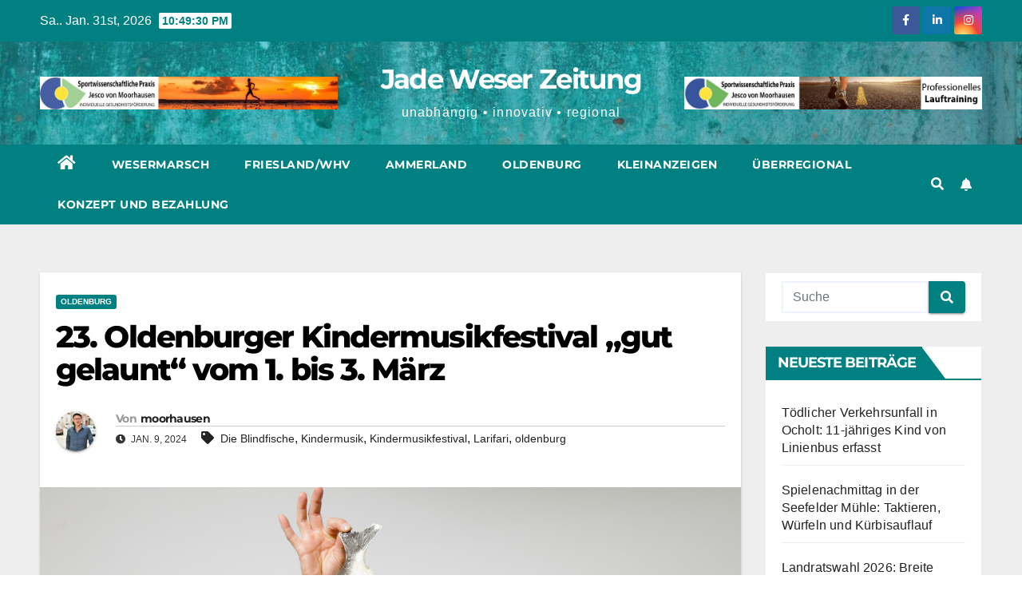

--- FILE ---
content_type: text/html; charset=UTF-8
request_url: https://jade-weser-zeitung.de/2024/01/09/23-oldenburger-kindermusikfestival-gut-gelaunt-vom-1-bis-3-maerz/
body_size: 13891
content:
<!DOCTYPE html>
<html lang="de" xmlns:og="http://ogp.me/ns#" xmlns:fb="http://ogp.me/ns/fb#">
<head>
<meta charset="UTF-8">
<meta name="viewport" content="width=device-width, initial-scale=1">
<meta name="google-site-verification" content="rcSDLXN3eEEJatWmdtTW2jXUlupTYLuV_TMv4Lg27zY" />
<link rel="profile" href="https://gmpg.org/xfn/11">
<title>23. Oldenburger Kindermusikfestival „gut gelaunt“ vom 1. bis 3. März &#8211; Jade Weser Zeitung</title>
<meta name='robots' content='max-image-preview:large' />
	<style>img:is([sizes="auto" i], [sizes^="auto," i]) { contain-intrinsic-size: 3000px 1500px }</style>
	<link rel='dns-prefetch' href='//www.googletagmanager.com' />

<link rel='dns-prefetch' href='//pagead2.googlesyndication.com' />
<link rel="alternate" type="application/rss+xml" title="Jade Weser Zeitung &raquo; Feed" href="https://jade-weser-zeitung.de/feed/" />
<link rel="alternate" type="application/rss+xml" title="Jade Weser Zeitung &raquo; Kommentar-Feed" href="https://jade-weser-zeitung.de/comments/feed/" />
<link rel="alternate" type="application/rss+xml" title="Jade Weser Zeitung &raquo; Kommentar-Feed zu 23. Oldenburger Kindermusikfestival „gut gelaunt“ vom 1. bis 3. März" href="https://jade-weser-zeitung.de/2024/01/09/23-oldenburger-kindermusikfestival-gut-gelaunt-vom-1-bis-3-maerz/feed/" />
<script type="text/javascript">
/* <![CDATA[ */
window._wpemojiSettings = {"baseUrl":"https:\/\/s.w.org\/images\/core\/emoji\/15.0.3\/72x72\/","ext":".png","svgUrl":"https:\/\/s.w.org\/images\/core\/emoji\/15.0.3\/svg\/","svgExt":".svg","source":{"concatemoji":"https:\/\/jade-weser-zeitung.de\/wp-includes\/js\/wp-emoji-release.min.js?ver=6.7.4"}};
/*! This file is auto-generated */
!function(i,n){var o,s,e;function c(e){try{var t={supportTests:e,timestamp:(new Date).valueOf()};sessionStorage.setItem(o,JSON.stringify(t))}catch(e){}}function p(e,t,n){e.clearRect(0,0,e.canvas.width,e.canvas.height),e.fillText(t,0,0);var t=new Uint32Array(e.getImageData(0,0,e.canvas.width,e.canvas.height).data),r=(e.clearRect(0,0,e.canvas.width,e.canvas.height),e.fillText(n,0,0),new Uint32Array(e.getImageData(0,0,e.canvas.width,e.canvas.height).data));return t.every(function(e,t){return e===r[t]})}function u(e,t,n){switch(t){case"flag":return n(e,"\ud83c\udff3\ufe0f\u200d\u26a7\ufe0f","\ud83c\udff3\ufe0f\u200b\u26a7\ufe0f")?!1:!n(e,"\ud83c\uddfa\ud83c\uddf3","\ud83c\uddfa\u200b\ud83c\uddf3")&&!n(e,"\ud83c\udff4\udb40\udc67\udb40\udc62\udb40\udc65\udb40\udc6e\udb40\udc67\udb40\udc7f","\ud83c\udff4\u200b\udb40\udc67\u200b\udb40\udc62\u200b\udb40\udc65\u200b\udb40\udc6e\u200b\udb40\udc67\u200b\udb40\udc7f");case"emoji":return!n(e,"\ud83d\udc26\u200d\u2b1b","\ud83d\udc26\u200b\u2b1b")}return!1}function f(e,t,n){var r="undefined"!=typeof WorkerGlobalScope&&self instanceof WorkerGlobalScope?new OffscreenCanvas(300,150):i.createElement("canvas"),a=r.getContext("2d",{willReadFrequently:!0}),o=(a.textBaseline="top",a.font="600 32px Arial",{});return e.forEach(function(e){o[e]=t(a,e,n)}),o}function t(e){var t=i.createElement("script");t.src=e,t.defer=!0,i.head.appendChild(t)}"undefined"!=typeof Promise&&(o="wpEmojiSettingsSupports",s=["flag","emoji"],n.supports={everything:!0,everythingExceptFlag:!0},e=new Promise(function(e){i.addEventListener("DOMContentLoaded",e,{once:!0})}),new Promise(function(t){var n=function(){try{var e=JSON.parse(sessionStorage.getItem(o));if("object"==typeof e&&"number"==typeof e.timestamp&&(new Date).valueOf()<e.timestamp+604800&&"object"==typeof e.supportTests)return e.supportTests}catch(e){}return null}();if(!n){if("undefined"!=typeof Worker&&"undefined"!=typeof OffscreenCanvas&&"undefined"!=typeof URL&&URL.createObjectURL&&"undefined"!=typeof Blob)try{var e="postMessage("+f.toString()+"("+[JSON.stringify(s),u.toString(),p.toString()].join(",")+"));",r=new Blob([e],{type:"text/javascript"}),a=new Worker(URL.createObjectURL(r),{name:"wpTestEmojiSupports"});return void(a.onmessage=function(e){c(n=e.data),a.terminate(),t(n)})}catch(e){}c(n=f(s,u,p))}t(n)}).then(function(e){for(var t in e)n.supports[t]=e[t],n.supports.everything=n.supports.everything&&n.supports[t],"flag"!==t&&(n.supports.everythingExceptFlag=n.supports.everythingExceptFlag&&n.supports[t]);n.supports.everythingExceptFlag=n.supports.everythingExceptFlag&&!n.supports.flag,n.DOMReady=!1,n.readyCallback=function(){n.DOMReady=!0}}).then(function(){return e}).then(function(){var e;n.supports.everything||(n.readyCallback(),(e=n.source||{}).concatemoji?t(e.concatemoji):e.wpemoji&&e.twemoji&&(t(e.twemoji),t(e.wpemoji)))}))}((window,document),window._wpemojiSettings);
/* ]]> */
</script>
<style id='wp-emoji-styles-inline-css' type='text/css'>

	img.wp-smiley, img.emoji {
		display: inline !important;
		border: none !important;
		box-shadow: none !important;
		height: 1em !important;
		width: 1em !important;
		margin: 0 0.07em !important;
		vertical-align: -0.1em !important;
		background: none !important;
		padding: 0 !important;
	}
</style>
<link rel='stylesheet' id='wp-block-library-css' href='https://jade-weser-zeitung.de/wp-includes/css/dist/block-library/style.min.css?ver=6.7.4' type='text/css' media='all' />
<style id='classic-theme-styles-inline-css' type='text/css'>
/*! This file is auto-generated */
.wp-block-button__link{color:#fff;background-color:#32373c;border-radius:9999px;box-shadow:none;text-decoration:none;padding:calc(.667em + 2px) calc(1.333em + 2px);font-size:1.125em}.wp-block-file__button{background:#32373c;color:#fff;text-decoration:none}
</style>
<style id='global-styles-inline-css' type='text/css'>
:root{--wp--preset--aspect-ratio--square: 1;--wp--preset--aspect-ratio--4-3: 4/3;--wp--preset--aspect-ratio--3-4: 3/4;--wp--preset--aspect-ratio--3-2: 3/2;--wp--preset--aspect-ratio--2-3: 2/3;--wp--preset--aspect-ratio--16-9: 16/9;--wp--preset--aspect-ratio--9-16: 9/16;--wp--preset--color--black: #000000;--wp--preset--color--cyan-bluish-gray: #abb8c3;--wp--preset--color--white: #ffffff;--wp--preset--color--pale-pink: #f78da7;--wp--preset--color--vivid-red: #cf2e2e;--wp--preset--color--luminous-vivid-orange: #ff6900;--wp--preset--color--luminous-vivid-amber: #fcb900;--wp--preset--color--light-green-cyan: #7bdcb5;--wp--preset--color--vivid-green-cyan: #00d084;--wp--preset--color--pale-cyan-blue: #8ed1fc;--wp--preset--color--vivid-cyan-blue: #0693e3;--wp--preset--color--vivid-purple: #9b51e0;--wp--preset--gradient--vivid-cyan-blue-to-vivid-purple: linear-gradient(135deg,rgba(6,147,227,1) 0%,rgb(155,81,224) 100%);--wp--preset--gradient--light-green-cyan-to-vivid-green-cyan: linear-gradient(135deg,rgb(122,220,180) 0%,rgb(0,208,130) 100%);--wp--preset--gradient--luminous-vivid-amber-to-luminous-vivid-orange: linear-gradient(135deg,rgba(252,185,0,1) 0%,rgba(255,105,0,1) 100%);--wp--preset--gradient--luminous-vivid-orange-to-vivid-red: linear-gradient(135deg,rgba(255,105,0,1) 0%,rgb(207,46,46) 100%);--wp--preset--gradient--very-light-gray-to-cyan-bluish-gray: linear-gradient(135deg,rgb(238,238,238) 0%,rgb(169,184,195) 100%);--wp--preset--gradient--cool-to-warm-spectrum: linear-gradient(135deg,rgb(74,234,220) 0%,rgb(151,120,209) 20%,rgb(207,42,186) 40%,rgb(238,44,130) 60%,rgb(251,105,98) 80%,rgb(254,248,76) 100%);--wp--preset--gradient--blush-light-purple: linear-gradient(135deg,rgb(255,206,236) 0%,rgb(152,150,240) 100%);--wp--preset--gradient--blush-bordeaux: linear-gradient(135deg,rgb(254,205,165) 0%,rgb(254,45,45) 50%,rgb(107,0,62) 100%);--wp--preset--gradient--luminous-dusk: linear-gradient(135deg,rgb(255,203,112) 0%,rgb(199,81,192) 50%,rgb(65,88,208) 100%);--wp--preset--gradient--pale-ocean: linear-gradient(135deg,rgb(255,245,203) 0%,rgb(182,227,212) 50%,rgb(51,167,181) 100%);--wp--preset--gradient--electric-grass: linear-gradient(135deg,rgb(202,248,128) 0%,rgb(113,206,126) 100%);--wp--preset--gradient--midnight: linear-gradient(135deg,rgb(2,3,129) 0%,rgb(40,116,252) 100%);--wp--preset--font-size--small: 13px;--wp--preset--font-size--medium: 20px;--wp--preset--font-size--large: 36px;--wp--preset--font-size--x-large: 42px;--wp--preset--spacing--20: 0.44rem;--wp--preset--spacing--30: 0.67rem;--wp--preset--spacing--40: 1rem;--wp--preset--spacing--50: 1.5rem;--wp--preset--spacing--60: 2.25rem;--wp--preset--spacing--70: 3.38rem;--wp--preset--spacing--80: 5.06rem;--wp--preset--shadow--natural: 6px 6px 9px rgba(0, 0, 0, 0.2);--wp--preset--shadow--deep: 12px 12px 50px rgba(0, 0, 0, 0.4);--wp--preset--shadow--sharp: 6px 6px 0px rgba(0, 0, 0, 0.2);--wp--preset--shadow--outlined: 6px 6px 0px -3px rgba(255, 255, 255, 1), 6px 6px rgba(0, 0, 0, 1);--wp--preset--shadow--crisp: 6px 6px 0px rgba(0, 0, 0, 1);}:where(.is-layout-flex){gap: 0.5em;}:where(.is-layout-grid){gap: 0.5em;}body .is-layout-flex{display: flex;}.is-layout-flex{flex-wrap: wrap;align-items: center;}.is-layout-flex > :is(*, div){margin: 0;}body .is-layout-grid{display: grid;}.is-layout-grid > :is(*, div){margin: 0;}:where(.wp-block-columns.is-layout-flex){gap: 2em;}:where(.wp-block-columns.is-layout-grid){gap: 2em;}:where(.wp-block-post-template.is-layout-flex){gap: 1.25em;}:where(.wp-block-post-template.is-layout-grid){gap: 1.25em;}.has-black-color{color: var(--wp--preset--color--black) !important;}.has-cyan-bluish-gray-color{color: var(--wp--preset--color--cyan-bluish-gray) !important;}.has-white-color{color: var(--wp--preset--color--white) !important;}.has-pale-pink-color{color: var(--wp--preset--color--pale-pink) !important;}.has-vivid-red-color{color: var(--wp--preset--color--vivid-red) !important;}.has-luminous-vivid-orange-color{color: var(--wp--preset--color--luminous-vivid-orange) !important;}.has-luminous-vivid-amber-color{color: var(--wp--preset--color--luminous-vivid-amber) !important;}.has-light-green-cyan-color{color: var(--wp--preset--color--light-green-cyan) !important;}.has-vivid-green-cyan-color{color: var(--wp--preset--color--vivid-green-cyan) !important;}.has-pale-cyan-blue-color{color: var(--wp--preset--color--pale-cyan-blue) !important;}.has-vivid-cyan-blue-color{color: var(--wp--preset--color--vivid-cyan-blue) !important;}.has-vivid-purple-color{color: var(--wp--preset--color--vivid-purple) !important;}.has-black-background-color{background-color: var(--wp--preset--color--black) !important;}.has-cyan-bluish-gray-background-color{background-color: var(--wp--preset--color--cyan-bluish-gray) !important;}.has-white-background-color{background-color: var(--wp--preset--color--white) !important;}.has-pale-pink-background-color{background-color: var(--wp--preset--color--pale-pink) !important;}.has-vivid-red-background-color{background-color: var(--wp--preset--color--vivid-red) !important;}.has-luminous-vivid-orange-background-color{background-color: var(--wp--preset--color--luminous-vivid-orange) !important;}.has-luminous-vivid-amber-background-color{background-color: var(--wp--preset--color--luminous-vivid-amber) !important;}.has-light-green-cyan-background-color{background-color: var(--wp--preset--color--light-green-cyan) !important;}.has-vivid-green-cyan-background-color{background-color: var(--wp--preset--color--vivid-green-cyan) !important;}.has-pale-cyan-blue-background-color{background-color: var(--wp--preset--color--pale-cyan-blue) !important;}.has-vivid-cyan-blue-background-color{background-color: var(--wp--preset--color--vivid-cyan-blue) !important;}.has-vivid-purple-background-color{background-color: var(--wp--preset--color--vivid-purple) !important;}.has-black-border-color{border-color: var(--wp--preset--color--black) !important;}.has-cyan-bluish-gray-border-color{border-color: var(--wp--preset--color--cyan-bluish-gray) !important;}.has-white-border-color{border-color: var(--wp--preset--color--white) !important;}.has-pale-pink-border-color{border-color: var(--wp--preset--color--pale-pink) !important;}.has-vivid-red-border-color{border-color: var(--wp--preset--color--vivid-red) !important;}.has-luminous-vivid-orange-border-color{border-color: var(--wp--preset--color--luminous-vivid-orange) !important;}.has-luminous-vivid-amber-border-color{border-color: var(--wp--preset--color--luminous-vivid-amber) !important;}.has-light-green-cyan-border-color{border-color: var(--wp--preset--color--light-green-cyan) !important;}.has-vivid-green-cyan-border-color{border-color: var(--wp--preset--color--vivid-green-cyan) !important;}.has-pale-cyan-blue-border-color{border-color: var(--wp--preset--color--pale-cyan-blue) !important;}.has-vivid-cyan-blue-border-color{border-color: var(--wp--preset--color--vivid-cyan-blue) !important;}.has-vivid-purple-border-color{border-color: var(--wp--preset--color--vivid-purple) !important;}.has-vivid-cyan-blue-to-vivid-purple-gradient-background{background: var(--wp--preset--gradient--vivid-cyan-blue-to-vivid-purple) !important;}.has-light-green-cyan-to-vivid-green-cyan-gradient-background{background: var(--wp--preset--gradient--light-green-cyan-to-vivid-green-cyan) !important;}.has-luminous-vivid-amber-to-luminous-vivid-orange-gradient-background{background: var(--wp--preset--gradient--luminous-vivid-amber-to-luminous-vivid-orange) !important;}.has-luminous-vivid-orange-to-vivid-red-gradient-background{background: var(--wp--preset--gradient--luminous-vivid-orange-to-vivid-red) !important;}.has-very-light-gray-to-cyan-bluish-gray-gradient-background{background: var(--wp--preset--gradient--very-light-gray-to-cyan-bluish-gray) !important;}.has-cool-to-warm-spectrum-gradient-background{background: var(--wp--preset--gradient--cool-to-warm-spectrum) !important;}.has-blush-light-purple-gradient-background{background: var(--wp--preset--gradient--blush-light-purple) !important;}.has-blush-bordeaux-gradient-background{background: var(--wp--preset--gradient--blush-bordeaux) !important;}.has-luminous-dusk-gradient-background{background: var(--wp--preset--gradient--luminous-dusk) !important;}.has-pale-ocean-gradient-background{background: var(--wp--preset--gradient--pale-ocean) !important;}.has-electric-grass-gradient-background{background: var(--wp--preset--gradient--electric-grass) !important;}.has-midnight-gradient-background{background: var(--wp--preset--gradient--midnight) !important;}.has-small-font-size{font-size: var(--wp--preset--font-size--small) !important;}.has-medium-font-size{font-size: var(--wp--preset--font-size--medium) !important;}.has-large-font-size{font-size: var(--wp--preset--font-size--large) !important;}.has-x-large-font-size{font-size: var(--wp--preset--font-size--x-large) !important;}
:where(.wp-block-post-template.is-layout-flex){gap: 1.25em;}:where(.wp-block-post-template.is-layout-grid){gap: 1.25em;}
:where(.wp-block-columns.is-layout-flex){gap: 2em;}:where(.wp-block-columns.is-layout-grid){gap: 2em;}
:root :where(.wp-block-pullquote){font-size: 1.5em;line-height: 1.6;}
</style>
<link rel='stylesheet' id='newsup-fonts-css' href='//jade-weser-zeitung.de/wp-content/uploads/omgf/newsup-fonts/newsup-fonts.css?ver=1684961081' type='text/css' media='all' />
<link rel='stylesheet' id='bootstrap-css' href='https://jade-weser-zeitung.de/wp-content/themes/newsup/css/bootstrap.css?ver=6.7.4' type='text/css' media='all' />
<link rel='stylesheet' id='newsup-style-css' href='https://jade-weser-zeitung.de/wp-content/themes/newspaperex/style.css?ver=6.7.4' type='text/css' media='all' />
<link rel='stylesheet' id='font-awesome-5-all-css' href='https://jade-weser-zeitung.de/wp-content/themes/newsup/css/font-awesome/css/all.min.css?ver=6.7.4' type='text/css' media='all' />
<link rel='stylesheet' id='font-awesome-4-shim-css' href='https://jade-weser-zeitung.de/wp-content/themes/newsup/css/font-awesome/css/v4-shims.min.css?ver=6.7.4' type='text/css' media='all' />
<link rel='stylesheet' id='owl-carousel-css' href='https://jade-weser-zeitung.de/wp-content/themes/newsup/css/owl.carousel.css?ver=6.7.4' type='text/css' media='all' />
<link rel='stylesheet' id='smartmenus-css' href='https://jade-weser-zeitung.de/wp-content/themes/newsup/css/jquery.smartmenus.bootstrap.css?ver=6.7.4' type='text/css' media='all' />
<link rel='stylesheet' id='newsup-style-parent-css' href='https://jade-weser-zeitung.de/wp-content/themes/newsup/style.css?ver=6.7.4' type='text/css' media='all' />
<link rel='stylesheet' id='newspaperex-style-css' href='https://jade-weser-zeitung.de/wp-content/themes/newspaperex/style.css?ver=1.0' type='text/css' media='all' />
<link rel='stylesheet' id='newspaperex-default-css-css' href='https://jade-weser-zeitung.de/wp-content/themes/newspaperex/css/colors/default.css?ver=6.7.4' type='text/css' media='all' />
<script type="text/javascript" src="https://jade-weser-zeitung.de/wp-includes/js/jquery/jquery.min.js?ver=3.7.1" id="jquery-core-js"></script>
<script type="text/javascript" src="https://jade-weser-zeitung.de/wp-includes/js/jquery/jquery-migrate.min.js?ver=3.4.1" id="jquery-migrate-js"></script>
<script type="text/javascript" src="https://jade-weser-zeitung.de/wp-content/themes/newsup/js/navigation.js?ver=6.7.4" id="newsup-navigation-js"></script>
<script type="text/javascript" src="https://jade-weser-zeitung.de/wp-content/themes/newsup/js/bootstrap.js?ver=6.7.4" id="bootstrap-js"></script>
<script type="text/javascript" src="https://jade-weser-zeitung.de/wp-content/themes/newsup/js/owl.carousel.min.js?ver=6.7.4" id="owl-carousel-min-js"></script>
<script type="text/javascript" src="https://jade-weser-zeitung.de/wp-content/themes/newsup/js/jquery.smartmenus.js?ver=6.7.4" id="smartmenus-js-js"></script>
<script type="text/javascript" src="https://jade-weser-zeitung.de/wp-content/themes/newsup/js/jquery.smartmenus.bootstrap.js?ver=6.7.4" id="bootstrap-smartmenus-js-js"></script>
<script type="text/javascript" src="https://jade-weser-zeitung.de/wp-content/themes/newsup/js/jquery.marquee.js?ver=6.7.4" id="newsup-marquee-js-js"></script>
<script type="text/javascript" src="https://jade-weser-zeitung.de/wp-content/themes/newsup/js/main.js?ver=6.7.4" id="newsup-main-js-js"></script>

<!-- Google Tag (gtac.js) durch Site-Kit hinzugefügt -->
<!-- Von Site Kit hinzugefügtes Google-Analytics-Snippet -->
<script type="text/javascript" src="https://www.googletagmanager.com/gtag/js?id=GT-M3LWH6W" id="google_gtagjs-js" async></script>
<script type="text/javascript" id="google_gtagjs-js-after">
/* <![CDATA[ */
window.dataLayer = window.dataLayer || [];function gtag(){dataLayer.push(arguments);}
gtag("set","linker",{"domains":["jade-weser-zeitung.de"]});
gtag("js", new Date());
gtag("set", "developer_id.dZTNiMT", true);
gtag("config", "GT-M3LWH6W");
/* ]]> */
</script>
<link rel="https://api.w.org/" href="https://jade-weser-zeitung.de/wp-json/" /><link rel="alternate" title="JSON" type="application/json" href="https://jade-weser-zeitung.de/wp-json/wp/v2/posts/1316" /><link rel="EditURI" type="application/rsd+xml" title="RSD" href="https://jade-weser-zeitung.de/xmlrpc.php?rsd" />
<meta name="generator" content="WordPress 6.7.4" />
<link rel="canonical" href="https://jade-weser-zeitung.de/2024/01/09/23-oldenburger-kindermusikfestival-gut-gelaunt-vom-1-bis-3-maerz/" />
<link rel='shortlink' href='https://jade-weser-zeitung.de/?p=1316' />
<link rel="alternate" title="oEmbed (JSON)" type="application/json+oembed" href="https://jade-weser-zeitung.de/wp-json/oembed/1.0/embed?url=https%3A%2F%2Fjade-weser-zeitung.de%2F2024%2F01%2F09%2F23-oldenburger-kindermusikfestival-gut-gelaunt-vom-1-bis-3-maerz%2F" />
<link rel="alternate" title="oEmbed (XML)" type="text/xml+oembed" href="https://jade-weser-zeitung.de/wp-json/oembed/1.0/embed?url=https%3A%2F%2Fjade-weser-zeitung.de%2F2024%2F01%2F09%2F23-oldenburger-kindermusikfestival-gut-gelaunt-vom-1-bis-3-maerz%2F&#038;format=xml" />
<meta name="generator" content="Site Kit by Google 1.171.0" /><link rel="pingback" href="https://jade-weser-zeitung.de/xmlrpc.php"><style type="text/css" id="custom-background-css">
    .wrapper { background-color: #eee; }
</style>

<!-- Durch Site Kit hinzugefügte Google AdSense Metatags -->
<meta name="google-adsense-platform-account" content="ca-host-pub-2644536267352236">
<meta name="google-adsense-platform-domain" content="sitekit.withgoogle.com">
<!-- Beende durch Site Kit hinzugefügte Google AdSense Metatags -->
    <style type="text/css">
            body .site-title a,
        body .site-description {
            color: ##143745;
        }

        .site-branding-text .site-title a {
                font-size: px;
            }

            @media only screen and (max-width: 640px) {
                .site-branding-text .site-title a {
                    font-size: 40px;

                }
            }

            @media only screen and (max-width: 375px) {
                .site-branding-text .site-title a {
                    font-size: 32px;

                }
            }

        </style>
    
<!-- Von Site Kit hinzugefügtes Google-AdSense-Snippet -->
<script type="text/javascript" async="async" src="https://pagead2.googlesyndication.com/pagead/js/adsbygoogle.js?client=ca-pub-8094580194120761&amp;host=ca-host-pub-2644536267352236" crossorigin="anonymous"></script>

<!-- Ende des von Site Kit hinzugefügten Google-AdSense-Snippets -->

<!-- START - Heateor Open Graph Meta Tags 1.1.12 -->
<link rel="canonical" href="https://jade-weser-zeitung.de/2024/01/09/23-oldenburger-kindermusikfestival-gut-gelaunt-vom-1-bis-3-maerz/"/>
<meta name="description" content="Die Blindfische sind beim 23. Oldenburger Kindermusikfestival mit dabei. (Foto: pr) Oldenburg. Vom 1. bis 3. März wird das 23. Oldenburger Kindermusikfestival mit fünf Konzerten wie gewohnt im Kulturzentrum PFL, Peterstraße 3, stattfinden. Und für die gute Laune sorgt neben den Blindfischen die jung"/>
<meta property="og:locale" content="de_DE"/>
<meta property="og:site_name" content="Jade Weser Zeitung"/>
<meta property="og:title" content="23. Oldenburger Kindermusikfestival „gut gelaunt“ vom 1. bis 3. März"/>
<meta property="og:url" content="https://jade-weser-zeitung.de/2024/01/09/23-oldenburger-kindermusikfestival-gut-gelaunt-vom-1-bis-3-maerz/"/>
<meta property="og:type" content="article"/>
<meta property="og:image" content="https://jade-weser-zeitung.de/wp-content/uploads/2024/01/001_AllgemeinImportdokument_-_Fisch_2_-_20.12.2023.jpg"/>
<meta property="og:description" content="Die Blindfische sind beim 23. Oldenburger Kindermusikfestival mit dabei. (Foto: pr) Oldenburg. Vom 1. bis 3. März wird das 23. Oldenburger Kindermusikfestival mit fünf Konzerten wie gewohnt im Kulturzentrum PFL, Peterstraße 3, stattfinden. Und für die gute Laune sorgt neben den Blindfischen die jung"/>
<meta name="twitter:title" content="23. Oldenburger Kindermusikfestival „gut gelaunt“ vom 1. bis 3. März"/>
<meta name="twitter:url" content="https://jade-weser-zeitung.de/2024/01/09/23-oldenburger-kindermusikfestival-gut-gelaunt-vom-1-bis-3-maerz/"/>
<meta name="twitter:description" content="Die Blindfische sind beim 23. Oldenburger Kindermusikfestival mit dabei. (Foto: pr) Oldenburg. Vom 1. bis 3. März wird das 23. Oldenburger Kindermusikfestival mit fünf Konzerten wie gewohnt im Kulturzentrum PFL, Peterstraße 3, stattfinden. Und für die gute Laune sorgt neben den Blindfischen die jung"/>
<meta name="twitter:image" content="https://jade-weser-zeitung.de/wp-content/uploads/2024/01/001_AllgemeinImportdokument_-_Fisch_2_-_20.12.2023.jpg"/>
<meta name="twitter:card" content="summary_large_image"/>
<meta itemprop="name" content="23. Oldenburger Kindermusikfestival „gut gelaunt“ vom 1. bis 3. März"/>
<meta itemprop="description" content="Die Blindfische sind beim 23. Oldenburger Kindermusikfestival mit dabei. (Foto: pr) Oldenburg. Vom 1. bis 3. März wird das 23. Oldenburger Kindermusikfestival mit fünf Konzerten wie gewohnt im Kulturzentrum PFL, Peterstraße 3, stattfinden. Und für die gute Laune sorgt neben den Blindfischen die jung"/>
<meta itemprop="image" content="https://jade-weser-zeitung.de/wp-content/uploads/2024/01/001_AllgemeinImportdokument_-_Fisch_2_-_20.12.2023.jpg"/>
<!-- END - Heateor Open Graph Meta Tags -->

</head>
<body class="post-template-default single single-post postid-1316 single-format-standard wp-embed-responsive  ta-hide-date-author-in-list" >
<div id="page" class="site">
<a class="skip-link screen-reader-text" href="#content">
Zum Inhalt springen</a>
    <div class="wrapper" id="custom-background-css">
        <header class="mg-headwidget">
            <!--==================== TOP BAR ====================-->
            <div class="mg-head-detail hidden-xs">
    <div class="container-fluid">
        <div class="row">
                        <div class="col-md-6 col-xs-12">
                <ul class="info-left">
                            <li>Sa.. Jan. 31st, 2026             <span  id="time" class="time"></span>
                    
        </li>
                    </ul>

                           </div>


                        <div class="col-md-6 col-xs-12">
                <ul class="mg-social info-right">
                    
                                            <li><a  target="_blank" href="https://www.facebook.com/phrasenreiter/">
                      <span class="icon-soci facebook"><i class="fa fa-facebook"></i></span> </a></li>
                                                                                        <li><a target="_blank"  href="https://www.linkedin.com/in/jesco-von-moorhausen-540aa120a/">
                      <span class="icon-soci linkedin"><i class="fa fa-linkedin"></i></span></a></li>
                                                                  <li><a target="_blank"  href="https://instagram.com/jade_weser_zeitung">
                      <span class="icon-soci instagram"><i class="fa fa-instagram"></i></span></a></li>
                                                                    
                                      </ul>
            </div>
                    </div>
    </div>
</div>
            <div class="clearfix"></div>
                        <div class="mg-nav-widget-area-back" style='background-image: url("https://jade-weser-zeitung.de/wp-content/uploads/2023/12/cropped-turquoise-2083986_1280.jpg" );'>
                        <div class="overlay">
              <div class="inner"  style="background-color:;" > 
                <div class="container-fluid">
                    <div class="mg-nav-widget-area">
                        <div class="row align-items-center">
                                        <div class="col-md-4">
                                <div class="header-ads">
                        <a class="pull-right" href="http://www.sportwissenschaftliche-praxis.de"
                            target="_blank"  >
                            <img width="930" height="100" src="https://jade-weser-zeitung.de/wp-content/uploads/2023/11/cropped-cropped-anzeigesport.jpg" class="attachment-full size-full" alt="" decoding="async" fetchpriority="high" srcset="https://jade-weser-zeitung.de/wp-content/uploads/2023/11/cropped-cropped-anzeigesport.jpg 930w, https://jade-weser-zeitung.de/wp-content/uploads/2023/11/cropped-cropped-anzeigesport-300x32.jpg 300w, https://jade-weser-zeitung.de/wp-content/uploads/2023/11/cropped-cropped-anzeigesport-768x83.jpg 768w" sizes="(max-width: 930px) 100vw, 930px" />                        </a>
                    </div>
                                

            </div>
            <!-- Trending line END -->
                                        <div class="col-md-4">
                                                              <div class="navbar-header text-center">
                                                                <div class="site-logo">
                                                                      </div>
                                  <div class="site-branding-text ">
                                                                            <p class="site-title"> <a href="https://jade-weser-zeitung.de/" rel="home">Jade Weser Zeitung</a></p>
                                                                            <p class="site-description">unabhängig • innovativ • regional</p>
                                  </div> 
                                </div>
                            </div>
                                       <div class="col-md-4">
                                <div class="header-ads">
                        <a class="pull-right" href="http://www.sportwissenschaftliche-praxis.de"
                            target="_blank"  >
                            <img width="930" height="100" src="https://jade-weser-zeitung.de/wp-content/uploads/2024/01/cropped-skyscraper.jpg" class="attachment-full size-full" alt="" decoding="async" srcset="https://jade-weser-zeitung.de/wp-content/uploads/2024/01/cropped-skyscraper.jpg 930w, https://jade-weser-zeitung.de/wp-content/uploads/2024/01/cropped-skyscraper-300x32.jpg 300w, https://jade-weser-zeitung.de/wp-content/uploads/2024/01/cropped-skyscraper-768x83.jpg 768w" sizes="(max-width: 930px) 100vw, 930px" />                        </a>
                    </div>
                                

            </div>
            <!-- Trending line END -->
                                    </div>
                    </div>
                </div>
              </div>
              </div>
          </div>
    <div class="mg-menu-full">
      <nav class="navbar navbar-expand-lg navbar-wp">
        <div class="container-fluid flex-row">
          <!-- Right nav -->
              <div class="m-header pl-3 ml-auto my-2 my-lg-0 position-relative align-items-center">
                                    <a class="mobilehomebtn" href="https://jade-weser-zeitung.de"><span class="fa fa-home"></span></a>
                  
                                    <!-- Search -->
                  <div class="dropdown ml-auto show mg-search-box pr-3">
                      <a class="dropdown-toggle msearch ml-auto" href="#" role="button" id="dropdownMenuLink" data-toggle="dropdown" aria-haspopup="true" aria-expanded="false">
                          <i class="fa fa-search"></i>
                      </a>
                      <div class="dropdown-menu searchinner" aria-labelledby="dropdownMenuLink">
                        <form role="search" method="get" id="searchform" action="https://jade-weser-zeitung.de/">
  <div class="input-group">
    <input type="search" class="form-control" placeholder="Suche" value="" name="s" />
    <span class="input-group-btn btn-default">
    <button type="submit" class="btn"> <i class="fas fa-search"></i> </button>
    </span> </div>
</form>                      </div>
                  </div>
                    <!-- /Search -->
                                    <!-- Subscribe Button -->
                  <a href="#"  target="_blank"   class="btn-bell btn-theme mx-2"><i class="fa fa-bell"></i></a>
                <!-- /Subscribe Button -->
                                    <!-- navbar-toggle -->
                  <button class="navbar-toggler" type="button" data-toggle="collapse" data-target="#navbar-wp" aria-controls="navbarSupportedContent" aria-expanded="false" aria-label="Navigation umschalten">
                    <i class="fa fa-bars"></i>
                  </button>
                  <!-- /navbar-toggle -->
              </div>
              <!-- /Right nav --> 
    
            <div class="collapse navbar-collapse" id="navbar-wp">
              <div class="d-md-block">
            <ul id="menu-hauptmenue" class="nav navbar-nav mr-auto"><li class="active home"><a class="homebtn" href="https://jade-weser-zeitung.de"><span class='fas fa-home'></span></a></li><li id="menu-item-9" class="menu-item menu-item-type-taxonomy menu-item-object-category menu-item-9"><a class="nav-link" title="Wesermarsch" href="https://jade-weser-zeitung.de/category/wesermarsch/">Wesermarsch</a></li>
<li id="menu-item-7" class="menu-item menu-item-type-taxonomy menu-item-object-category menu-item-7"><a class="nav-link" title="Friesland/WHV" href="https://jade-weser-zeitung.de/category/friesland/">Friesland/WHV</a></li>
<li id="menu-item-6" class="menu-item menu-item-type-taxonomy menu-item-object-category menu-item-6"><a class="nav-link" title="Ammerland" href="https://jade-weser-zeitung.de/category/ammerland/">Ammerland</a></li>
<li id="menu-item-8" class="menu-item menu-item-type-taxonomy menu-item-object-category current-post-ancestor current-menu-parent current-post-parent menu-item-8"><a class="nav-link" title="Oldenburg" href="https://jade-weser-zeitung.de/category/oldenburg/">Oldenburg</a></li>
<li id="menu-item-76" class="menu-item menu-item-type-post_type menu-item-object-page menu-item-76"><a class="nav-link" title="Kleinanzeigen" href="https://jade-weser-zeitung.de/kleinanzeigen/">Kleinanzeigen</a></li>
<li id="menu-item-2765" class="menu-item menu-item-type-taxonomy menu-item-object-category menu-item-2765"><a class="nav-link" title="Überregional" href="https://jade-weser-zeitung.de/category/allgemein/">Überregional</a></li>
<li id="menu-item-211" class="menu-item menu-item-type-post_type menu-item-object-page menu-item-211"><a class="nav-link" title="Konzept und Bezahlung" href="https://jade-weser-zeitung.de/konzept-und-bezahlung/">Konzept und Bezahlung</a></li>
</ul>          </div>    
            </div>

          <!-- Right nav -->
              <div class="d-none d-lg-block pl-3 ml-auto my-2 my-lg-0 position-relative align-items-center">
                                  <!-- Search -->
                  <div class="dropdown show mg-search-box pr-2">
                      <a class="dropdown-toggle msearch ml-auto" href="#" role="button" id="dropdownMenuLink" data-toggle="dropdown" aria-haspopup="true" aria-expanded="false">
                          <i class="fa fa-search"></i>
                      </a>
                      <div class="dropdown-menu searchinner" aria-labelledby="dropdownMenuLink">
                        <form role="search" method="get" id="searchform" action="https://jade-weser-zeitung.de/">
  <div class="input-group">
    <input type="search" class="form-control" placeholder="Suche" value="" name="s" />
    <span class="input-group-btn btn-default">
    <button type="submit" class="btn"> <i class="fas fa-search"></i> </button>
    </span> </div>
</form>                      </div>
                  </div>
              </div>
              <!-- /Search -->
                            <!-- Subscribe Button -->
                <a href="#"  target="_blank"   class="btn-bell btn-theme d-none d-lg-block mx-2"><i class="fa fa-bell"></i></a>
              <!-- /Subscribe Button -->
                            <!-- /Right nav -->  
          </div>
      </nav> <!-- /Navigation -->
    </div>
</header>
<div class="clearfix"></div>
 <!-- =========================
     Page Content Section      
============================== -->
<main id="content">
    <!--container-->
    <div class="container-fluid">
      <!--row-->
      <div class="row">
        <!--col-md-->
                                                <div class="col-md-9">
                    		                  <div class="mg-blog-post-box"> 
              <div class="mg-header">
                                <div class="mg-blog-category"> 
                      <a class="newsup-categories category-color-1" href="https://jade-weser-zeitung.de/category/oldenburg/" alt="Alle Beiträge in Oldenburg anzeigen"> 
                                 Oldenburg
                             </a>                </div>
                                <h1 class="title single"> <a title="Permalink zu: 23. Oldenburger Kindermusikfestival „gut gelaunt“ vom 1. bis 3. März">
                  23. Oldenburger Kindermusikfestival „gut gelaunt“ vom 1. bis 3. März</a>
                </h1>
                                <div class="media mg-info-author-block"> 
                                    <a class="mg-author-pic" href="https://jade-weser-zeitung.de/author/moorhausen/"> <img alt='' src='https://secure.gravatar.com/avatar/c7b32625ae64aa031da909bf4b6a88c9?s=150&#038;d=mm&#038;r=g' srcset='https://secure.gravatar.com/avatar/c7b32625ae64aa031da909bf4b6a88c9?s=300&#038;d=mm&#038;r=g 2x' class='avatar avatar-150 photo' height='150' width='150' decoding='async'/> </a>
                                    <div class="media-body">
                                        <h4 class="media-heading"><span>Von</span><a href="https://jade-weser-zeitung.de/author/moorhausen/">moorhausen</a></h4>
                                        <span class="mg-blog-date"><i class="fas fa-clock"></i> 
                      Jan. 9, 2024</span>
                                        <span class="newsup-tags"><i class="fas fa-tag"></i>
                      <a href="https://jade-weser-zeitung.de/2024/01/09/23-oldenburger-kindermusikfestival-gut-gelaunt-vom-1-bis-3-maerz/"><a href="https://jade-weser-zeitung.de/tag/die-blindfische/" rel="tag">Die Blindfische</a>, <a href="https://jade-weser-zeitung.de/tag/kindermusik/" rel="tag">Kindermusik</a>, <a href="https://jade-weser-zeitung.de/tag/kindermusikfestival/" rel="tag">Kindermusikfestival</a>, <a href="https://jade-weser-zeitung.de/tag/larifari/" rel="tag">Larifari</a>, <a href="https://jade-weser-zeitung.de/tag/oldenburg/" rel="tag">oldenburg</a></a>
                    </span>
                                    </div>
                </div>
                            </div>
              <img width="1200" height="867" src="https://jade-weser-zeitung.de/wp-content/uploads/2024/01/001_AllgemeinImportdokument_-_Fisch_2_-_20.12.2023.jpg" class="img-fluid wp-post-image" alt="" decoding="async" loading="lazy" srcset="https://jade-weser-zeitung.de/wp-content/uploads/2024/01/001_AllgemeinImportdokument_-_Fisch_2_-_20.12.2023.jpg 1200w, https://jade-weser-zeitung.de/wp-content/uploads/2024/01/001_AllgemeinImportdokument_-_Fisch_2_-_20.12.2023-300x217.jpg 300w, https://jade-weser-zeitung.de/wp-content/uploads/2024/01/001_AllgemeinImportdokument_-_Fisch_2_-_20.12.2023-1024x740.jpg 1024w, https://jade-weser-zeitung.de/wp-content/uploads/2024/01/001_AllgemeinImportdokument_-_Fisch_2_-_20.12.2023-768x555.jpg 768w" sizes="auto, (max-width: 1200px) 100vw, 1200px" />              <article class="small single">
                <div class="wp-block-image">
<figure class="alignleft size-large is-resized"><img loading="lazy" decoding="async" src="https://jade-weser-zeitung.de/wp-content/uploads/2024/01/001_AllgemeinImportdokument_-_Fisch_2_-_20.12.2023-1024x740.jpg" alt="" class="wp-image-1317" width="414" height="299" srcset="https://jade-weser-zeitung.de/wp-content/uploads/2024/01/001_AllgemeinImportdokument_-_Fisch_2_-_20.12.2023-1024x740.jpg 1024w, https://jade-weser-zeitung.de/wp-content/uploads/2024/01/001_AllgemeinImportdokument_-_Fisch_2_-_20.12.2023-300x217.jpg 300w, https://jade-weser-zeitung.de/wp-content/uploads/2024/01/001_AllgemeinImportdokument_-_Fisch_2_-_20.12.2023-768x555.jpg 768w, https://jade-weser-zeitung.de/wp-content/uploads/2024/01/001_AllgemeinImportdokument_-_Fisch_2_-_20.12.2023.jpg 1200w" sizes="auto, (max-width: 414px) 100vw, 414px" /><figcaption class="wp-element-caption"><em>Die Blindfische sind beim 23. Oldenburger Kindermusikfestival mit dabei. (Foto: pr)</em></figcaption></figure></div>


<p><strong>Oldenburg.</strong> Vom 1. bis 3. März wird das 23. Oldenburger Kindermusikfestival mit fünf Konzerten wie gewohnt im Kulturzentrum PFL, Peterstraße 3, stattfinden. Und für die gute Laune sorgt neben den Blindfischen die junge Band Larifari aus Mannheim mit fröhlich frechen Liedern, die das Publikum zum Tanzen und Mitmachen einladen – und natürlich Friedrich der Zauberer, der mit blitzartigen Blöffs und Blödeleien Spaß für alle bringt. Weiter werden wieder bei zwei Konzerten Kinder aus der Musikschule der Stadt Oldenburg in die Konzerte eingebunden.</p>



<p><strong>Über das Kindermusikfestival</strong><br>Spaß, Mitmachen, Zuhören, Staunen und Lachen – dafür steht das Oldenburger Kindermusikfestival seit vielen Jahren und ist eine vielbeachtete Referenz für Kultur für Kinder geworden. Das Festival soll trotz des hohen qualitativen Standards und der großen Nachfrage möglichst allen Familien zugänglich gemacht werden. Das geht im Bereich „Musik für Kinder“ mit den anspruchsvollen Programmen nur mit den langjährigen Förderern wie der OLB und EWE Stiftung. Auch Kinder, die sonst keine Möglichkeit hätten, das Festival zu besuchen, können und sollen daran teilnehmen. Interessiertere Hilfs- und Flüchtlingseinrichtungen können sich dazu direkt bei den Blindfischen melden.</p>



<p><strong>Über die auftretenden Künstlerinnen und Künstler</strong><br><strong>Larifari</strong>&nbsp;ist eine junge fünfköpfige Band aus Mannheim. Die Texte erzählen absurde bis wundersame Geschichten, bei denen große und kleine Hörerinnen und Hörer nebeneinander tanzen und sich gemeinsam auf Welterkundung träumen. An jeder Ecke der vielfältigen Klangwelten gibt es dabei etwas Spannendes zu entdecken. Die abwechslungsreichen Arrangements der Lieder spiegeln das Motto von Larifari wieder:&nbsp; Alle dürfen mitmachen und jeder dabei sein. Die Lieder von Larifari laufen auf vielen Kinder- und Familienradio-Sendern. Die Gruppe ist seit 2021 mit dem Siegel für qualitative Kinderunterhaltung von Kids &amp; Co. ausgezeichnet. Die neuste Veröffentlichung ‚Tanz dich frei!‘ wurde 2022 deutschlandweit im Kika ausgestrahlt. Weitere Informationen gibt es online unter www.larifari-musik.de.</p>



<p>Blitzartige Blöffs und Blödeleien sind das Markenzeichen von&nbsp;<strong>Friedrich dem Zauberer</strong>. Da kann auch schon mal eine Menge schiefgehen – aber durch seine Tricktechnik, Sprachartistik, Spontanität und Schauspielkunst begeistert er immer wieder das Publikum. Mehr über ihn steht auf der offiziellen Website unter www.friedrich-der-zauberer.de.</p>



<figure class="wp-block-image size-full"><a href="www.sportwissenschaftliche-praxis.de"><img loading="lazy" decoding="async" width="930" height="100" src="https://jade-weser-zeitung.de/wp-content/uploads/2023/11/cropped-cropped-cropped-anzeigesport.jpg" alt="" class="wp-image-838" srcset="https://jade-weser-zeitung.de/wp-content/uploads/2023/11/cropped-cropped-cropped-anzeigesport.jpg 930w, https://jade-weser-zeitung.de/wp-content/uploads/2023/11/cropped-cropped-cropped-anzeigesport-300x32.jpg 300w, https://jade-weser-zeitung.de/wp-content/uploads/2023/11/cropped-cropped-cropped-anzeigesport-768x83.jpg 768w" sizes="auto, (max-width: 930px) 100vw, 930px" /></a></figure>



<p>Die Blindfische werden als die lustigste Rockmusikband für Kinder in Deutschland gehandelt. Von Beginn an beziehen sie ihr Publikum mit in ihr Programm ein. Ungewöhnliche Mitmachaktionen, fetzige Musik und eine große Portion Comedy sind ihr Markenzeichen. Sie wurden aktuell mit dem Leopold für Gute Musik für Kinder vom Verband Deutscher Musikschulen für ihr neues Album „Hausmusik“ ausgezeichnet. Aus diesem Album werden sie neue Stücke auf dem Kindermusikfestival präsentieren, auf dem dann alle eine „House Party“ feiern. Mehr über die Band verrät die offizielle Website unter&nbsp;<a href="https://www.blindfische.de/" target="_blank" rel="noreferrer noopener">www.blindfische.de »</a>.</p>



<p><strong>Wo und ab wann gibt es Tickets?</strong><br>Der Vorverkauf beginnt am 1. Februar über die Plattform&nbsp;<a href="https://www.ticket2go.de/" target="_blank" rel="noreferrer noopener">www.ticket2go.de »</a>, sind aber auch über die Tourist-Info-Oldenburg, Lange Straße 3, erhältlich. Der Eintrittspreis beträgt 8 Euro plus Gebühr. Geschwisterkinder unter drei Jahre haben übrigens freien Eintritt.</p>



<p><strong>Wann findet welches Konzert statt?</strong><br>Freitag, 1. März, um 16 Uhr:<br>Larifari, Friedrich der Zauberer und die Blindfische</p>



<p>Samstag, 2. März, um 11 Uhr:<br>Larifari, Friedrich der Zauberer und die Blindfische</p>



<p>Samstag, 2. März, um 15 Uhr:<br>Larifari, Friedrich der Zauberer, die Blindfische sowie der Kinderchor und die Rappelkiste der Musikschule der Stadt Oldenburg</p>



<p>Sonntag, 3. März, um 11 Uhr:<br>Larifari, Friedrich der Zauberer, die Blindfische sowie der Kinderchor und die Rappelkiste der Musikschule der Stadt Oldenburg</p>



<p>Sonntag, 3. März, um 15 Uhr:<br>Larifari, Friedrich der Zauberer und die Blindfische</p>
                                                     <script>
    function pinIt()
    {
      var e = document.createElement('script');
      e.setAttribute('type','text/javascript');
      e.setAttribute('charset','UTF-8');
      e.setAttribute('src','https://assets.pinterest.com/js/pinmarklet.js?r='+Math.random()*99999999);
      document.body.appendChild(e);
    }
    </script>
                     <div class="post-share">
                          <div class="post-share-icons cf">
                           
                              <a href="https://www.facebook.com/sharer.php?u=https%3A%2F%2Fjade-weser-zeitung.de%2F2024%2F01%2F09%2F23-oldenburger-kindermusikfestival-gut-gelaunt-vom-1-bis-3-maerz%2F" class="link facebook" target="_blank" >
                                <i class="fab fa-facebook"></i></a>
                            
            
                              <a href="http://twitter.com/share?url=https%3A%2F%2Fjade-weser-zeitung.de%2F2024%2F01%2F09%2F23-oldenburger-kindermusikfestival-gut-gelaunt-vom-1-bis-3-maerz%2F&#038;text=23.%20Oldenburger%20Kindermusikfestival%20%E2%80%9Egut%20gelaunt%E2%80%9C%20vom%201.%20bis%203.%20M%C3%A4rz" class="link twitter" target="_blank">
                                <i class="fab fa-twitter"></i></a>
            
                              <a href="mailto:?subject=23.%20Oldenburger%20Kindermusikfestival%20„gut%20gelaunt“%20vom%201.%20bis%203.%20März&#038;body=https%3A%2F%2Fjade-weser-zeitung.de%2F2024%2F01%2F09%2F23-oldenburger-kindermusikfestival-gut-gelaunt-vom-1-bis-3-maerz%2F" class="link email" target="_blank" >
                                <i class="fas fa-envelope"></i></a>


                              <a href="https://www.linkedin.com/sharing/share-offsite/?url=https%3A%2F%2Fjade-weser-zeitung.de%2F2024%2F01%2F09%2F23-oldenburger-kindermusikfestival-gut-gelaunt-vom-1-bis-3-maerz%2F&#038;title=23.%20Oldenburger%20Kindermusikfestival%20%E2%80%9Egut%20gelaunt%E2%80%9C%20vom%201.%20bis%203.%20M%C3%A4rz" class="link linkedin" target="_blank" >
                                <i class="fab fa-linkedin"></i></a>

                             <a href="https://telegram.me/share/url?url=https%3A%2F%2Fjade-weser-zeitung.de%2F2024%2F01%2F09%2F23-oldenburger-kindermusikfestival-gut-gelaunt-vom-1-bis-3-maerz%2F&#038;text&#038;title=23.%20Oldenburger%20Kindermusikfestival%20%E2%80%9Egut%20gelaunt%E2%80%9C%20vom%201.%20bis%203.%20M%C3%A4rz" class="link telegram" target="_blank" >
                                <i class="fab fa-telegram"></i></a>

                              <a href="javascript:pinIt();" class="link pinterest"><i class="fab fa-pinterest"></i></a>    
                          </div>
                    </div>

                <div class="clearfix mb-3"></div>
                
	<nav class="navigation post-navigation" aria-label="Beiträge">
		<h2 class="screen-reader-text">Beitragsnavigation</h2>
		<div class="nav-links"><div class="nav-previous"><a href="https://jade-weser-zeitung.de/2024/01/08/cbmtrio-stellt-ihre-cd-oeffentlich-vor/" rel="prev">CBMtrio stellt ihre CD öffentlich vor <div class="fa fa-angle-double-right"></div><span></span></a></div><div class="nav-next"><a href="https://jade-weser-zeitung.de/2024/01/09/druck-auf-deiche-weiter-hoch/" rel="next"><div class="fa fa-angle-double-left"></div><span></span> Druck auf Deiche weiter hoch</a></div></div>
	</nav>                          </article>
            </div>
		                 <div class="media mg-info-author-block">
            <a class="mg-author-pic" href="https://jade-weser-zeitung.de/author/moorhausen/"><img alt='' src='https://secure.gravatar.com/avatar/c7b32625ae64aa031da909bf4b6a88c9?s=150&#038;d=mm&#038;r=g' srcset='https://secure.gravatar.com/avatar/c7b32625ae64aa031da909bf4b6a88c9?s=300&#038;d=mm&#038;r=g 2x' class='avatar avatar-150 photo' height='150' width='150' loading='lazy' decoding='async'/></a>
                <div class="media-body">
                  <h4 class="media-heading">Von <a href ="https://jade-weser-zeitung.de/author/moorhausen/">moorhausen</a></h4>
                  <p></p>
                </div>
            </div>
                          <div class="mg-featured-slider p-3 mb-4">
                        <!--Start mg-realated-slider -->
                        <div class="mg-sec-title">
                            <!-- mg-sec-title -->
                                                        <h4>Ähnliche Beiträge</h4>
                        </div>
                        <!-- // mg-sec-title -->
                           <div class="row">
                                <!-- featured_post -->
                                                                      <!-- blog -->
                                  <div class="col-md-4">
                                    <div class="mg-blog-post-3 minh back-img" 
                                                                        style="background-image: url('https://jade-weser-zeitung.de/wp-content/uploads/2025/04/blue_police.jpg');" >
                                      <div class="mg-blog-inner">
                                                                                      <div class="mg-blog-category"> <a class="newsup-categories category-color-1" href="https://jade-weser-zeitung.de/category/ammerland/" alt="Alle Beiträge in Ammerland anzeigen"> 
                                 Ammerland
                             </a><a class="newsup-categories category-color-1" href="https://jade-weser-zeitung.de/category/oldenburg/" alt="Alle Beiträge in Oldenburg anzeigen"> 
                                 Oldenburg
                             </a>                                          </div>                                             <h4 class="title"> <a href="https://jade-weser-zeitung.de/2025/10/21/dramatische-verfolgungsjagd-raser-fluechtet-nach-unfallflucht-verdacht-auf-versuchten-totschlag/" title="Permalink to: Dramatische Verfolgungsjagd: Raser flüchtet nach Unfallflucht – Verdacht auf versuchten Totschlag">
                                              Dramatische Verfolgungsjagd: Raser flüchtet nach Unfallflucht – Verdacht auf versuchten Totschlag</a>
                                             </h4>
                                            <div class="mg-blog-meta"> 
                                                                                          <span class="mg-blog-date"><i class="fas fa-clock"></i> 
                                              Okt. 21, 2025</span>
                                                                                        <a href="https://jade-weser-zeitung.de/author/moorhausen/"> <i class="fas fa-user-circle"></i> moorhausen</a>
                                              </div>   
                                        </div>
                                    </div>
                                  </div>
                                    <!-- blog -->
                                                                        <!-- blog -->
                                  <div class="col-md-4">
                                    <div class="mg-blog-post-3 minh back-img" 
                                                                        style="background-image: url('https://jade-weser-zeitung.de/wp-content/uploads/2025/10/Hallo-Gruenkohl-Luftblick-Rathausmarkt.jpg');" >
                                      <div class="mg-blog-inner">
                                                                                      <div class="mg-blog-category"> <a class="newsup-categories category-color-1" href="https://jade-weser-zeitung.de/category/oldenburg/" alt="Alle Beiträge in Oldenburg anzeigen"> 
                                 Oldenburg
                             </a>                                          </div>                                             <h4 class="title"> <a href="https://jade-weser-zeitung.de/2025/10/21/von-eis-bis-sushi-oldenburg-feiert-gruenkohl-saisonstart-mit-genussfestival-hallo-gruenkohl/" title="Permalink to: Von Eis bis Sushi: Oldenburg feiert Grünkohl-Saisonstart mit Genussfestival „Hallo Grünkohl“">
                                              Von Eis bis Sushi: Oldenburg feiert Grünkohl-Saisonstart mit Genussfestival „Hallo Grünkohl“</a>
                                             </h4>
                                            <div class="mg-blog-meta"> 
                                                                                          <span class="mg-blog-date"><i class="fas fa-clock"></i> 
                                              Okt. 21, 2025</span>
                                                                                        <a href="https://jade-weser-zeitung.de/author/moorhausen/"> <i class="fas fa-user-circle"></i> moorhausen</a>
                                              </div>   
                                        </div>
                                    </div>
                                  </div>
                                    <!-- blog -->
                                                                        <!-- blog -->
                                  <div class="col-md-4">
                                    <div class="mg-blog-post-3 minh back-img" 
                                                                        style="background-image: url('https://jade-weser-zeitung.de/wp-content/uploads/2025/10/tanzen.jpg');" >
                                      <div class="mg-blog-inner">
                                                                                      <div class="mg-blog-category"> <a class="newsup-categories category-color-1" href="https://jade-weser-zeitung.de/category/oldenburg/" alt="Alle Beiträge in Oldenburg anzeigen"> 
                                 Oldenburg
                             </a>                                          </div>                                             <h4 class="title"> <a href="https://jade-weser-zeitung.de/2025/10/21/nachtleben-gestaerkt-oldenburg-schafft-vergnuegungssteuer-fuer-tanzveranstaltungen-ab/" title="Permalink to: Nachtleben gestärkt: Oldenburg schafft Vergnügungssteuer für Tanzveranstaltungen ab">
                                              Nachtleben gestärkt: Oldenburg schafft Vergnügungssteuer für Tanzveranstaltungen ab</a>
                                             </h4>
                                            <div class="mg-blog-meta"> 
                                                                                          <span class="mg-blog-date"><i class="fas fa-clock"></i> 
                                              Okt. 21, 2025</span>
                                                                                        <a href="https://jade-weser-zeitung.de/author/moorhausen/"> <i class="fas fa-user-circle"></i> moorhausen</a>
                                              </div>   
                                        </div>
                                    </div>
                                  </div>
                                    <!-- blog -->
                                                                </div>
                            
                    </div>
                    <!--End mg-realated-slider -->
                        </div>
             <!--sidebar-->
          <!--col-md-3-->
            <aside class="col-md-3">
                  
<aside id="secondary" class="widget-area" role="complementary">
	<div id="sidebar-right" class="mg-sidebar">
		<div id="search-2" class="mg-widget widget_search"><form role="search" method="get" id="searchform" action="https://jade-weser-zeitung.de/">
  <div class="input-group">
    <input type="search" class="form-control" placeholder="Suche" value="" name="s" />
    <span class="input-group-btn btn-default">
    <button type="submit" class="btn"> <i class="fas fa-search"></i> </button>
    </span> </div>
</form></div>
		<div id="recent-posts-2" class="mg-widget widget_recent_entries">
		<div class="mg-wid-title"><h6 class="wtitle">Neueste Beiträge</h6></div>
		<ul>
											<li>
					<a href="https://jade-weser-zeitung.de/2025/10/21/toedlicher-verkehrsunfall-in-ocholt-11-jaehriges-kind-von-linienbus-erfasst/">Tödlicher Verkehrsunfall in Ocholt: 11-jähriges Kind von Linienbus erfasst</a>
									</li>
											<li>
					<a href="https://jade-weser-zeitung.de/2025/10/21/spielenachmittag-in-der-seefelder-muehle-taktieren-wuerfeln-und-kuerbisauflauf/">Spielenachmittag in der Seefelder Mühle: Taktieren, Würfeln und Kürbisauflauf</a>
									</li>
											<li>
					<a href="https://jade-weser-zeitung.de/2025/10/21/landratswahl-2026-breite-allianz-nominiert-hendrik-lehners-als-gemeinsamen-kandidaten/">Landratswahl 2026: Breite Allianz nominiert Hendrik Lehners als gemeinsamen Kandidaten</a>
									</li>
											<li>
					<a href="https://jade-weser-zeitung.de/2025/10/21/dramatische-verfolgungsjagd-raser-fluechtet-nach-unfallflucht-verdacht-auf-versuchten-totschlag/">Dramatische Verfolgungsjagd: Raser flüchtet nach Unfallflucht – Verdacht auf versuchten Totschlag</a>
									</li>
											<li>
					<a href="https://jade-weser-zeitung.de/2025/10/21/wichtiger-beitrag-zur-oekologie-sfv-friesische-wehde-hat-zwei-neue-gewaesserwarte/">Wichtiger Beitrag zur Ökologie: SFV Friesische Wehde hat zwei neue Gewässerwarte</a>
									</li>
					</ul>

		</div><div id="categories-2" class="mg-widget widget_categories"><div class="mg-wid-title"><h6 class="wtitle">Kategorien</h6></div>
			<ul>
					<li class="cat-item cat-item-5"><a href="https://jade-weser-zeitung.de/category/ammerland/">Ammerland</a>
</li>
	<li class="cat-item cat-item-3"><a href="https://jade-weser-zeitung.de/category/friesland/">Friesland/WHV</a>
</li>
	<li class="cat-item cat-item-4"><a href="https://jade-weser-zeitung.de/category/oldenburg/">Oldenburg</a>
</li>
	<li class="cat-item cat-item-1"><a href="https://jade-weser-zeitung.de/category/allgemein/">Überregional</a>
</li>
	<li class="cat-item cat-item-2"><a href="https://jade-weser-zeitung.de/category/wesermarsch/">Wesermarsch</a>
</li>
			</ul>

			</div>	</div>
</aside><!-- #secondary -->
            </aside>
          <!--/col-md-3-->
      <!--/sidebar-->
          </div>
  </div>
</main>
  <div class="container-fluid mr-bot40 mg-posts-sec-inner">
        <div class="missed-inner">
        <div class="row">
                        <div class="col-md-12">
                <div class="mg-sec-title">
                    <!-- mg-sec-title -->
                    <h4>Versäumt</h4>
                </div>
            </div>
                            <!--col-md-3-->
                <div class="col-lg-3 col-sm-6 pulse animated">
               <div class="mg-blog-post-3 minh back-img mb-lg-0" 
                                                        style="background-image: url('https://jade-weser-zeitung.de/wp-content/uploads/2025/04/blue_police.jpg');" >
                            <a class="link-div" href="https://jade-weser-zeitung.de/2025/10/21/toedlicher-verkehrsunfall-in-ocholt-11-jaehriges-kind-von-linienbus-erfasst/"></a>
                    <div class="mg-blog-inner">
                      <div class="mg-blog-category">
                      <a class="newsup-categories category-color-1" href="https://jade-weser-zeitung.de/category/ammerland/" alt="Alle Beiträge in Ammerland anzeigen"> 
                                 Ammerland
                             </a>                      </div>
                      <h4 class="title"> <a href="https://jade-weser-zeitung.de/2025/10/21/toedlicher-verkehrsunfall-in-ocholt-11-jaehriges-kind-von-linienbus-erfasst/" title="Permalink to: Tödlicher Verkehrsunfall in Ocholt: 11-jähriges Kind von Linienbus erfasst"> Tödlicher Verkehrsunfall in Ocholt: 11-jähriges Kind von Linienbus erfasst</a> </h4>
                          <div class="mg-blog-meta">
        <span class="mg-blog-date"><i class="fas fa-clock"></i>
         <a href="https://jade-weser-zeitung.de/2025/10/">
         Okt. 21, 2025</a></span>
         <a class="auth" href="https://jade-weser-zeitung.de/author/moorhausen/"><i class="fas fa-user-circle"></i> 
        moorhausen</a>
         
    </div>
                        </div>
                </div>
            </div>
            <!--/col-md-3-->
                         <!--col-md-3-->
                <div class="col-lg-3 col-sm-6 pulse animated">
               <div class="mg-blog-post-3 minh back-img mb-lg-0" 
                                                        style="background-image: url('https://jade-weser-zeitung.de/wp-content/uploads/2025/10/Cascadia-Rolling-Hills-Spielenachmittag-Seefelder-Mühle.jpg');" >
                            <a class="link-div" href="https://jade-weser-zeitung.de/2025/10/21/spielenachmittag-in-der-seefelder-muehle-taktieren-wuerfeln-und-kuerbisauflauf/"></a>
                    <div class="mg-blog-inner">
                      <div class="mg-blog-category">
                      <a class="newsup-categories category-color-1" href="https://jade-weser-zeitung.de/category/wesermarsch/" alt="Alle Beiträge in Wesermarsch anzeigen"> 
                                 Wesermarsch
                             </a>                      </div>
                      <h4 class="title"> <a href="https://jade-weser-zeitung.de/2025/10/21/spielenachmittag-in-der-seefelder-muehle-taktieren-wuerfeln-und-kuerbisauflauf/" title="Permalink to: Spielenachmittag in der Seefelder Mühle: Taktieren, Würfeln und Kürbisauflauf"> Spielenachmittag in der Seefelder Mühle: Taktieren, Würfeln und Kürbisauflauf</a> </h4>
                          <div class="mg-blog-meta">
        <span class="mg-blog-date"><i class="fas fa-clock"></i>
         <a href="https://jade-weser-zeitung.de/2025/10/">
         Okt. 21, 2025</a></span>
         <a class="auth" href="https://jade-weser-zeitung.de/author/moorhausen/"><i class="fas fa-user-circle"></i> 
        moorhausen</a>
         
    </div>
                        </div>
                </div>
            </div>
            <!--/col-md-3-->
                         <!--col-md-3-->
                <div class="col-lg-3 col-sm-6 pulse animated">
               <div class="mg-blog-post-3 minh back-img mb-lg-0" 
                                                        style="background-image: url('https://jade-weser-zeitung.de/wp-content/uploads/2025/10/Lehners_Pressefoto-quer.jpg');" >
                            <a class="link-div" href="https://jade-weser-zeitung.de/2025/10/21/landratswahl-2026-breite-allianz-nominiert-hendrik-lehners-als-gemeinsamen-kandidaten/"></a>
                    <div class="mg-blog-inner">
                      <div class="mg-blog-category">
                      <a class="newsup-categories category-color-1" href="https://jade-weser-zeitung.de/category/ammerland/" alt="Alle Beiträge in Ammerland anzeigen"> 
                                 Ammerland
                             </a>                      </div>
                      <h4 class="title"> <a href="https://jade-weser-zeitung.de/2025/10/21/landratswahl-2026-breite-allianz-nominiert-hendrik-lehners-als-gemeinsamen-kandidaten/" title="Permalink to: Landratswahl 2026: Breite Allianz nominiert Hendrik Lehners als gemeinsamen Kandidaten"> Landratswahl 2026: Breite Allianz nominiert Hendrik Lehners als gemeinsamen Kandidaten</a> </h4>
                          <div class="mg-blog-meta">
        <span class="mg-blog-date"><i class="fas fa-clock"></i>
         <a href="https://jade-weser-zeitung.de/2025/10/">
         Okt. 21, 2025</a></span>
         <a class="auth" href="https://jade-weser-zeitung.de/author/moorhausen/"><i class="fas fa-user-circle"></i> 
        moorhausen</a>
         
    </div>
                        </div>
                </div>
            </div>
            <!--/col-md-3-->
                         <!--col-md-3-->
                <div class="col-lg-3 col-sm-6 pulse animated">
               <div class="mg-blog-post-3 minh back-img mb-lg-0" 
                                                        style="background-image: url('https://jade-weser-zeitung.de/wp-content/uploads/2025/04/blue_police.jpg');" >
                            <a class="link-div" href="https://jade-weser-zeitung.de/2025/10/21/dramatische-verfolgungsjagd-raser-fluechtet-nach-unfallflucht-verdacht-auf-versuchten-totschlag/"></a>
                    <div class="mg-blog-inner">
                      <div class="mg-blog-category">
                      <a class="newsup-categories category-color-1" href="https://jade-weser-zeitung.de/category/ammerland/" alt="Alle Beiträge in Ammerland anzeigen"> 
                                 Ammerland
                             </a><a class="newsup-categories category-color-1" href="https://jade-weser-zeitung.de/category/oldenburg/" alt="Alle Beiträge in Oldenburg anzeigen"> 
                                 Oldenburg
                             </a>                      </div>
                      <h4 class="title"> <a href="https://jade-weser-zeitung.de/2025/10/21/dramatische-verfolgungsjagd-raser-fluechtet-nach-unfallflucht-verdacht-auf-versuchten-totschlag/" title="Permalink to: Dramatische Verfolgungsjagd: Raser flüchtet nach Unfallflucht – Verdacht auf versuchten Totschlag"> Dramatische Verfolgungsjagd: Raser flüchtet nach Unfallflucht – Verdacht auf versuchten Totschlag</a> </h4>
                          <div class="mg-blog-meta">
        <span class="mg-blog-date"><i class="fas fa-clock"></i>
         <a href="https://jade-weser-zeitung.de/2025/10/">
         Okt. 21, 2025</a></span>
         <a class="auth" href="https://jade-weser-zeitung.de/author/moorhausen/"><i class="fas fa-user-circle"></i> 
        moorhausen</a>
         
    </div>
                        </div>
                </div>
            </div>
            <!--/col-md-3-->
                     

                </div>
            </div>
        </div>
<!--==================== FOOTER AREA ====================-->
        <footer> 
            <div class="overlay" style="background-color: ;">
                <!--Start mg-footer-widget-area-->
                                 <!--End mg-footer-widget-area-->
                <!--Start mg-footer-widget-area-->
                <div class="mg-footer-bottom-area">
                    <div class="container-fluid">
                        <div class="divide-line"></div>
                        <div class="row align-items-center">
                            <!--col-md-4-->
                            <div class="col-md-6">
                                <div class="site-logo">
                                                                    </div>
                                                                    <div class="site-branding-text">
                                        <h1 class="site-title"> <a href="https://jade-weser-zeitung.de/" rel="home">Jade Weser Zeitung</a></h1>
                                        <p class="site-description">unabhängig • innovativ • regional</p>
                                    </div>
                                                            </div>

                             
                            <div class="col-md-6 text-right text-xs">
                                
                                <ul class="mg-social">
                                                                        <a target="_blank" href="">
                                                                        <a target="_blank"  href="">
                                                                         
                                                                    </ul>


                            </div>
                            <!--/col-md-4-->  
                             
                        </div>
                        <!--/row-->
                    </div>
                    <!--/container-->
                </div>
                <!--End mg-footer-widget-area-->

                <div class="mg-footer-copyright">
                    <div class="container-fluid">
                        <div class="row">
                                                      <div class="col-md-6 text-xs">
                                                            <p>
                                <a href="https://de.wordpress.org/">
								Mit Stolz präsentiert von WordPress								</a>
								<span class="sep"> | </span>
								Theme: Newspaperex von <a href="https://themeansar.com/" rel="designer">Themeansar</a>								</p>
                            </div> 


                                                        <div class="col-md-6 text-right text-xs">
                                <ul class="info-right"><li class="nav-item menu-item "><a class="nav-link " href="https://jade-weser-zeitung.de/" title="Home">Home</a></li><li class="nav-item menu-item page_item dropdown page-item-3"><a class="nav-link" href="https://jade-weser-zeitung.de/datenschutzerklaerung/">Datenschutzerklärung</a></li><li class="nav-item menu-item page_item dropdown page-item-25"><a class="nav-link" href="https://jade-weser-zeitung.de/impressum/">Impressum</a></li><li class="nav-item menu-item page_item dropdown page-item-74"><a class="nav-link" href="https://jade-weser-zeitung.de/kleinanzeigen/">Kleinanzeigen</a></li><li class="nav-item menu-item page_item dropdown page-item-28"><a class="nav-link" href="https://jade-weser-zeitung.de/kontakt/">Kontakt</a></li><li class="nav-item menu-item page_item dropdown page-item-203"><a class="nav-link" href="https://jade-weser-zeitung.de/konzept-und-bezahlung/">Konzept und Bezahlung</a></li></ul>
                            </div>
                                                    </div>
                    </div>
                </div>
            </div>
            <!--/overlay-->
        </footer>
        <!--/footer-->
    </div>
    <!--/wrapper-->
    <!--Scroll To Top-->
    <a href="#" class="ta_upscr bounceInup animated"><i class="fa fa-angle-up"></i></a>
    <!--/Scroll To Top-->
<!-- /Scroll To Top -->
<script>
jQuery('a,input').bind('focus', function() {
    if(!jQuery(this).closest(".menu-item").length && ( jQuery(window).width() <= 992) ) {
    jQuery('.navbar-collapse').removeClass('show');
}})
</script>
<script type="text/javascript" src="https://jade-weser-zeitung.de/wp-content/themes/newsup/js/custom.js?ver=6.7.4" id="newsup-custom-js"></script>
<script type="text/javascript" src="https://jade-weser-zeitung.de/wp-content/themes/newsup/js/custom-time.js?ver=6.7.4" id="newsup-custom-time-js"></script>
	<script>
	/(trident|msie)/i.test(navigator.userAgent)&&document.getElementById&&window.addEventListener&&window.addEventListener("hashchange",function(){var t,e=location.hash.substring(1);/^[A-z0-9_-]+$/.test(e)&&(t=document.getElementById(e))&&(/^(?:a|select|input|button|textarea)$/i.test(t.tagName)||(t.tabIndex=-1),t.focus())},!1);
	</script>
	</body>
</html>

--- FILE ---
content_type: text/html; charset=utf-8
request_url: https://www.google.com/recaptcha/api2/aframe
body_size: 266
content:
<!DOCTYPE HTML><html><head><meta http-equiv="content-type" content="text/html; charset=UTF-8"></head><body><script nonce="XPGMeaRUCNvarUimLHmiRA">/** Anti-fraud and anti-abuse applications only. See google.com/recaptcha */ try{var clients={'sodar':'https://pagead2.googlesyndication.com/pagead/sodar?'};window.addEventListener("message",function(a){try{if(a.source===window.parent){var b=JSON.parse(a.data);var c=clients[b['id']];if(c){var d=document.createElement('img');d.src=c+b['params']+'&rc='+(localStorage.getItem("rc::a")?sessionStorage.getItem("rc::b"):"");window.document.body.appendChild(d);sessionStorage.setItem("rc::e",parseInt(sessionStorage.getItem("rc::e")||0)+1);localStorage.setItem("rc::h",'1769899768589');}}}catch(b){}});window.parent.postMessage("_grecaptcha_ready", "*");}catch(b){}</script></body></html>